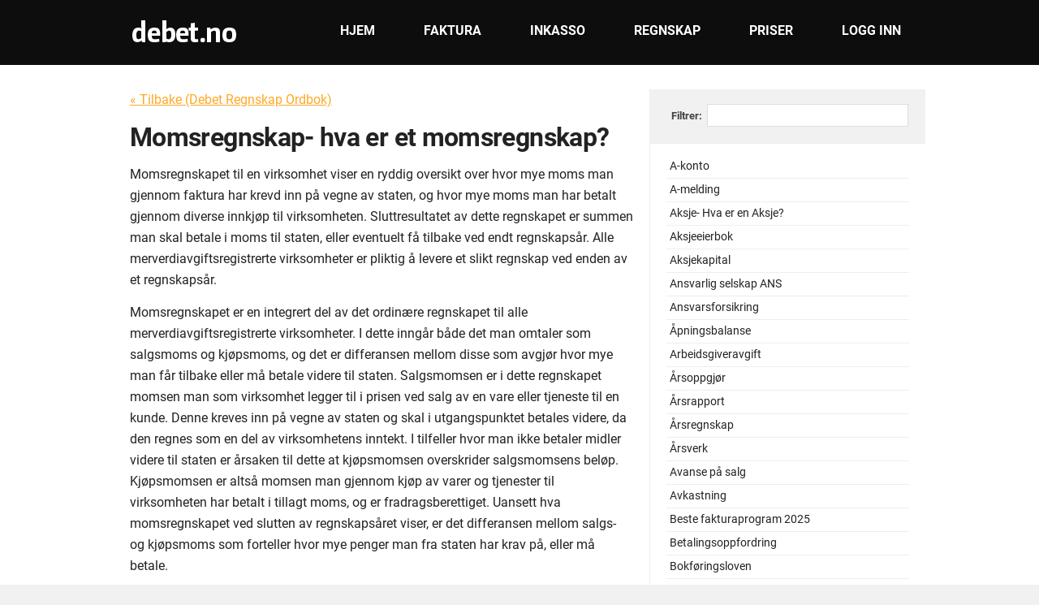

--- FILE ---
content_type: text/html; charset=UTF-8
request_url: https://www.debet.no/ordbok/momsregnskap
body_size: 7428
content:
<!DOCTYPE HTML>
<html lang="no">
    <head>
        <meta charset="UTF-8">
        
        <!--
        <script async src="https://www.googletagmanager.com/gtag/js?id=UA-11133765-4"></script>
        <script>
            window.dataLayer = window.dataLayer || [];
            function gtag(){dataLayer.push(arguments);}
            gtag('js', new Date());
            gtag('config', 'UA-11133765-4');
        </script>
        -->

        
        <title>Momsregnskap- hva er et momsregnskap? - Debet Regnskap Ordbok</title>
		<meta name="viewport" content="width=device-width, initial-scale=1">
        <meta name="description" content="Momsregnskapet til en virksomhet viser en ryddig oversikt over hvor mye moms man gjennom faktura har krevd inn på vegne av staten, og hvor mye moms man har betalt gjennom diverse innkjøp til virksomheten." />
        <meta name="google-site-verification" content="gtjqYYmbtOwXpLqdmg4HdSI5CcJZjw7MvQh512262Sw" />    
		<meta name="msvalidate.01" content="DCEF0130E03EEBB40E667D80C2AC3860" />
        <link rel="shortcut icon" href="https://www.debet.no/img/favicon/favicon.ico">
        <link rel="stylesheet" href="https://www.debet.no/css/style.min.css?v=3.6" type="text/css" media="all" />
        <link rel="stylesheet" href="https://www.debet.no/css/global.min.css?v=1.1" type="text/css" media="all" />
                
        <link rel="stylesheet" href="https://www.debet.no/css/custom/debet.no/clean.min.css?1768988951" type="text/css" media="all" />
        <!--<link rel="stylesheet" href="https://www.debet.no/app/css/boxy.min.css" type="text/css" />-->
        

        <script src="https://www.debet.no/app/javascripts/jquery-3.6.0.min.js" defer></script>	
        

        <!--<link rel="stylesheet" href="https://www.debet.no/app/css/smoothness/jquery-ui-1.8.5.custom.min.css" type="text/css" />-->
        <!--<script src="https://www.debet.no/app/javascripts/jquery_ui.js"></script>-->

                
        <script src="https://www.debet.no/app/javascripts/diverse_public.min.js?v=1" defer></script>
       
        
		<!--
		<script>(function(w,d,s,l,i){w[l]=w[l]||[];w[l].push({'gtm.start':
		new Date().getTime(),event:'gtm.js'});var f=d.getElementsByTagName(s)[0],
		j=d.createElement(s),dl=l!='dataLayer'?'&l='+l:'';j.async=true;j.src=
		'https://www.googletagmanager.com/gtm.js?id='+i+dl;f.parentNode.insertBefore(j,f);
		})(window,document,'script','dataLayer','GTM-5ZWF32');</script>
        -->

		
    </head>
    <body>
		<!--
		<noscript><iframe src="https://www.googletagmanager.com/ns.html?id=GTM-5ZWF32"
		height="0" width="0" style="display:none;visibility:hidden"></iframe></noscript>
        -->
			
        <header>
            <div id="TopWrapper">
                <div id="TopInnerWrapper">
                    <a href="/"><img src="https://www.debet.no/img/debet.no/debetlogo_plain.png" alt="" id="imgLogo" /></a>
                    <nav>
    <a href="/login"  >Logg inn</a>
    <a href="/priser" >Priser</a>
    <a href="/regnskap" >Regnskap</a>
    <a href="/inkasso" >Inkasso</a>
    <a href="/faktura" >Faktura</a>
    <a href="/" >Hjem</a>
</nav>                </div>
            </div>
                









        </header>
		
        <main id="ContentWrapper">
            <div id="Content">
                <article id="divArticleLeft"><p><a href="/ordbok">&laquo; Tilbake (Debet Regnskap Ordbok)</a></p><h1>Momsregnskap- hva er et momsregnskap?</h1>
<p>Momsregnskapet til en virksomhet viser en ryddig oversikt over hvor mye moms man gjennom faktura har krevd inn på vegne av staten, og hvor mye moms man har betalt
gjennom diverse innkjøp til virksomheten. Sluttresultatet av dette regnskapet
er summen man skal betale i moms til staten, eller eventuelt få tilbake ved
endt regnskapsår. Alle merverdiavgiftsregistrerte virksomheter er pliktig å
levere et slikt regnskap ved enden av et regnskapsår.</p>

<p>Momsregnskapet er en integrert del av det ordinære regnskapet til alle
merverdiavgiftsregistrerte virksomheter. I dette inngår både det man omtaler
som salgsmoms og kjøpsmoms, og det er differansen mellom disse som avgjør hvor
mye man får tilbake eller må betale videre til staten. Salgsmomsen er i dette
regnskapet momsen man som virksomhet legger til i prisen ved salg av en vare
eller tjeneste til en kunde. Denne kreves inn på vegne av staten og skal i
utgangspunktet betales videre, da den regnes som en del av virksomhetens
inntekt. I tilfeller hvor man ikke betaler midler videre til staten er årsaken
til dette at kjøpsmomsen overskrider salgsmomsens beløp. Kjøpsmomsen er altså
momsen man gjennom kjøp av varer og tjenester til virksomheten har betalt i
tillagt moms, og er fradragsberettiget. Uansett hva momsregnskapet ved slutten
av regnskapsåret viser, er det differansen mellom salgs- og kjøpsmoms som forteller
hvor mye penger man fra staten har krav på, eller må betale.</p>

<h3>Eksempel:</h3>
<p>Pedersen AS driver med produksjon og salg av puter med trykk. For å produsere disse
putene er det nødvendig med innkjøp av materialer og transporttjenester. Ved
slutten av året har virksomheten for dette betalt 200000 kr i moms. For
salg av ferdig produserte puter har Pedersen AS til sammen krevd inn
140000 kroner i moms. Differansen mellom disse to i momsregnskapet
tilsier at Pedersen har krav på tilbakebetaling av 60000 kr i moms fra
staten.</p><h2 style="border-top:1px solid #e5e5e5;margin-top:20px;padding:35px 0px 12px 0px;float:left;clear:both;width:100%;text-align:center">Velg produktet som passer deg best</h2>
<div class="phPlanWrapper phPlanWrapperArticle">

    <!-- FAKTURA GRATIS -->
    <div class="phPlan box-sizing planFree">
        <div class="phPlanHeader">
            <span class="phPlanHeaderName">Faktura Gratis</span>
            <span class="phPlanHeaderPrice">0,-</span>
            <span class="phPlanHeaderPriceExtras">pr. måned <span style="font-size:2em;position:absolute;top:-10px;color:#ccc">*</span></span>
        </div>
        <div class="phPlanDescription">
            <span class="phPlanDescriptionText">Kom raskt i gang med faktureringen i dag</span>
            <span class="planBtn box-sizing" onclick="CreateAccount('Invoice');">Opprett konto</span>
            <span class="plan-read-more"><a href="/priser">Les mer om Faktura Gratis</a></span>
        </div>
    </div>



    <!-- FAKTURA PLUSS -->
    <div class="phPlan box-sizing planPlus">
        <div class="phPlanHeader">
            <span class="phPlanHeaderName">Faktura Pluss</span>
            <span class="phPlanHeaderPrice">59,-</span>
            <span class="phPlanHeaderPriceExtras">pr. måned</span>
        </div>
        <div class="phPlanDescription">
            <span class="phPlanDescriptionText">For deg som ønsker<br />ekstra funksjonalitet</span>
            <span class="planBtn box-sizing" onclick="CreateAccount('FakturaPluss');">Kjøp</span>
            <span class="plan-read-more"><a href="/priser">Les mer om Faktura Pluss</a></span>
        </div>
    </div>



    <!-- DEBET INKASSO 
	<div class="phPlan box-sizing planInkasso">
		<div class="phPlanHeader">
			<span class="phPlanHeaderName">Egeninkasso</span>
			<span class="phPlanHeaderPrice">249,-</span>
			<span class="phPlanHeaderPriceExtras">pr. måned</span>
		</div>
		<div class="phPlanDescription">
			<span class="phPlanDescriptionText">Den beste løsningen for effektiv innkreving</span>
			<span class="planBtn box-sizing" onclick="CreateAccount('Egeninkasso');">Kjøp</span>
			<span><a href="/priser">Les mer om Egeninkasso</a></span>			
		</div>
	</div>
    -->

    <!-- DEBET REGNSKAP -->
    <div class="phPlan box-sizing planRegnskap">
        <div class="phPlanHeader">
            <span class="phPlanHeaderName">Regnskap</span>
            <span class="phPlanHeaderPrice">69,-</span>
            <span class="phPlanHeaderPriceExtras">pr. måned</span>
        </div>
        <div class="phPlanDescription">
            <span class="phPlanDescriptionText">Komplett regnskapssystem</span>
            <a class="planBtn box-sizing" href="/regnskap-kontakt">Prøv gratis!</a>
            <span class="plan-read-more"><a href="/regnskap">Les mer om Debet Regnskap </a></span>
        </div>
    </div>

</div></article><section id="divArticleRight"><div style="width:299px;background:#f1f1f1; padding:18px 20px 0px 20px;margin-left:-20px;float:left;clear:both;border-bottom:1px solid #eee;margin-bottom:20px;padding-bottom:10px;"><p style="width:44px;float:left;font-size:1.3em;color:#444;font-weight:bold;margin-top:6px;padding-left:6px;">Filtrer:</p><input type="text" class="prettyinput" id="searchList" style="width:236px;float:left;" /></div><ol id="olArticleList"><li><a href="/ordbok/a-konto-faktura">A-konto</a></li><li><a href="/ordbok/a-melding">A-melding</a></li><li><a href="/ordbok/hva-er-en-aksje">Aksje- Hva er en Aksje?</a></li><li><a href="/ordbok/aksjeeierbok">Aksjeeierbok</a></li><li><a href="/ordbok/aksjekapital">Aksjekapital</a></li><li><a href="/ordbok/ansvarlig-selskap-ans">Ansvarlig selskap ANS</a></li><li><a href="/ordbok/ansvarsforsikring">Ansvarsforsikring</a></li><li><a href="/ordbok/apningsbalanse">Åpningsbalanse</a></li><li><a href="/ordbok/arbeidsgiveravgift">Arbeidsgiveravgift</a></li><li><a href="/ordbok/arsoppgjor">Årsoppgjør</a></li><li><a href="/ordbok/arsrapport">Årsrapport</a></li><li><a href="/ordbok/arsregnskap">Årsregnskap</a></li><li><a href="/ordbok/arsverk">Årsverk</a></li><li><a href="/ordbok/avanse">Avanse på salg</a></li><li><a href="/ordbok/avkastning">Avkastning</a></li><li><a href="/ordbok/beste-fakturaprogram-2025">Beste fakturaprogram 2025</a></li><li><a href="/ordbok/betalingsoppfordring">Betalingsoppfordring</a></li><li><a href="/ordbok/bokforingsloven">Bokføringsloven</a></li><li><a href="/ordbok/bronnoysundregisteret">Brønnøysundregisteret</a></li><li><a href="/ordbok/debitor">Debitor – hva er debitor?</a></li><li><a href="/ordbok/driftsresultat">Driftsresultat</a></li><li><a href="/ordbok/driftsutgift">Driftsutgift</a></li><li><a href="/ordbok/egenkapital">Egenkapital – hva er egenkapital?</a></li><li><a href="/ordbok/enkeltpersonforetak">Enkeltpersonforetak</a></li><li><a href="/ordbok/faktoring">Faktoring – hva er faktoring?</a></li><li><a href="/ordbok/feriepenger">Feriepenger – hva er feriepenger?</a></li><li><a href="/ordbok/forretningsplan">Forretningsplan</a></li><li><a href="/ordbok/forskuddsbetaling">Forskuddsbetaling</a></li><li><a href="/ordbok/frikort">Frikort – hva er frikort?</a></li><li><a href="/ordbok/generalforsamling">Generalforsamling</a></li><li><a href="/ordbok/hovedbok">Hovedbok – hva er hovedbok?</a></li><li><a href="/ordbok/hva-betyr-brutto">Hva betyr brutto?</a></li><li><a href="/ordbok/bankavstemming">Hva er bankavstemming?</a></li><li><a href="/ordbok/bankinnskudd">Hva er bankinnskudd?</a></li><li><a href="/ordbok/bokforing">Hva er bokføring?</a></li><li><a href="/ordbok/bruttofortjeneste">Hva er bruttofortjeneste?</a></li><li><a href="/ordbok/bruttolonn">Hva er bruttolønn?</a></li><li><a href="/ordbok/dagsoppgjor">Hva er dagsoppgjør?</a></li><li><a href="/ordbok/dekningsbidrag">Hva er dekningsbidrag?</a></li><li><a href="/ordbok/driftskostnad">Hva er driftskostnad?</a></li><li><a href="/ordbok/utgift">Hva er en utgift?</a></li><li><a href="/ordbok/aksjeselskap">Hva er et aksjeselskap?</a></li><li><a href="/ordbok/budsjett">Hva er et budsjett?</a></li><li><a href="/ordbok/nuf">Hva er et NUF?</a></li><li><a href="/ordbok/mva">Hva er mva</a></li><li><a href="/ordbok/hva-er-revisjon">Hva er revisjon?</a></li><li><a href="/ordbok/hva-ma-en-faktura-inneholde">Hva må en faktura inneholde?</a></li><li><a href="/ordbok/inflasjon">Inflasjon</a></li><li><a href="/ordbok/inngaende-balanse">Inngående balanse – hva er inngående balanse?</a></li><li><a href="/ordbok/inngaende-faktura">Inngående faktura – hva er inngående faktura?</a></li><li><a href="/ordbok/inngaende-moms">Inngående moms – hva er inngående moms?</a></li><li><a href="/ordbok/kapital">Kapital – hva er kapital?</a></li><li><a href="/ordbok/kassakladd">Kassakladd – hva er en kassakladd?</a></li><li><a href="/ordbok/kassebeholdning">Kassebeholdning – hva er kassebeholdning?</a></li><li><a href="/ordbok/kassekreditt">Kassekreditt</a></li><li><a href="/ordbok/kasseoppgjor">Kasseoppgjør – hva er kasseoppgjør?</a></li><li><a href="/ordbok/hva-er-kidnummer">KID-nummer – hva er et KID-nummer?</a></li><li><a href="/ordbok/kjopsmoms">Kjøpsmoms – hva er kjøpsmoms?</a></li><li><a href="/ordbok/kommaseparert-fil">Kommaseparert fil</a></li><li><a href="/ordbok/konsern">Konsern – hva er et konsern?</a></li><li><a href="/ordbok/kontantbeholdning">Kontantbeholdning</a></li><li><a href="/ordbok/kontantfaktura-regnskap">Kontantfaktura - Hva er er kontantfaktura?</a></li><li><a href="/ordbok/kontantstrom">Kontantstrøm</a></li><li><a href="/ordbok/kontantstromanalyse">Kontantstrømanalyse</a></li><li><a href="/ordbok/kontantstromoppstilling">Kontantstrømoppstilling</a></li><li><a href="/ordbok/kontering">Kontering</a></li><li><a href="/ordbok/kontokort">Kontokort</a></li><li><a href="/ordbok/kontonummer">Kontonummer</a></li><li><a href="/ordbok/kontoplan">Kontoplan</a></li><li><a href="/ordbok/kostnad">Kostnad</a></li><li><a href="/ordbok/kostpris">Kostpris</a></li><li><a href="/ordbok/kredit">kredit</a></li><li><a href="/ordbok/kreditere">Kreditere</a></li><li><a href="/ordbok/kreditert-faktura">Kreditert faktura</a></li><li><a href="/ordbok/kreditnota">Kreditnota</a></li><li><a href="/ordbok/kreditor">Kreditor – hva er en kreditor?</a></li><li><a href="/ordbok/kunde">Kunde</a></li><li><a href="/ordbok/kundefordringer">Kundefordringer</a></li><li><a href="/ordbok/kundekartotek">Kundekartotek</a></li><li><a href="/ordbok/kundeliste">Kundeliste</a></li><li><a href="/ordbok/lagerstyring">Lagerstyring</a></li><li><a href="/ordbok/leverandor">Leverandør</a></li><li><a href="/ordbok/leverandorgjeld">Leverandørgjeld</a></li><li><a href="/ordbok/leverandorkartotek">Leverandørkartotek</a></li><li><a href="/ordbok/leverandorkreditt">Leverandørkreditt</a></li><li><a href="/ordbok/leverandorliste">Leverandørliste</a></li><li><a href="/ordbok/likvide-midler">Likvide midler</a></li><li><a href="/ordbok/likviditet">Likviditet</a></li><li><a href="/ordbok/likviditetsbudsjett">Likviditetsbudsjett</a></li><li><a href="/ordbok/lonn">Lønn</a></li><li><a href="/ordbok/matching-prinsippet">Matching-prinsippet</a></li><li><a href="/ordbok/merverdiavgiftsregisteret">Merverdiavgiftsregisteret</a></li><li><a href="/ordbok/moms">Moms – hva er moms?</a></li><li><a href="/ordbok/momsoppgjor">Momsoppgjør</a></li><li><a href="/ordbok/momsregnskap">Momsregnskap</a></li><li><a href="/ordbok/morarente">Morarente</a></li><li><a href="/ordbok/morselskap">Morselskap</a></li><li><a href="/ordbok/mva-oppgave">Mva-oppgave</a></li><li><a href="/ordbok/mva-oppgjor">Mva-oppgjør</a></li><li><a href="/ordbok/mva-registrering">Mva-registrering</a></li><li><a href="/ordbok/mva-regnskap">Mva-regnskap</a></li><li><a href="/ordbok/mva-termin">Mva-termin</a></li><li><a href="/ordbok/namsmannen">Namsmannen</a></li><li><a href="/ordbok/naeringsoppgave">Næringsoppgave</a></li><li><a href="/ordbok/norsk-standard">Norsk standard</a></li><li><a href="/ordbok/noteopplysninger">Noteopplysninger</a></li><li><a href="/ordbok/nokkeltall">Nøkkeltall</a></li><li><a href="/ordbok/nullpunktsomsetning">Nullpunktsomsetning</a></li><li><a href="/ordbok/obligasjon">Obligasjon</a></li><li><a href="/ordbok/omdomme">Omdømme</a></li><li><a href="/ordbok/omlopsmidler">Omløpsmidler</a></li><li><a href="/ordbok/omsetning">Omsetning</a></li><li><a href="/ordbok/omsetningsoppgave">Omsetningsoppgave</a></li><li><a href="/ordbok/omtvistet-krav">Omtvistet krav</a></li><li><a href="/ordbok/one-stop-moms">One Stop Moms</a></li><li><a href="/ordbok/opptjeningsprinsippet">Opptjeningsprinsippet</a></li><li><a href="/ordbok/hva-er-en-ordre">Ordre – hva er en ordre?</a></li><li><a href="/ordbok/organisasjonsform">Organisasjonsform</a></li><li><a href="/ordbok/organisasjonsnummer">Organisasjonsnummer</a></li><li><a href="/ordbok/outsourcing">Outsourcing</a></li><li><a href="/ordbok/hva-er-overskudd">Overskudd – hva er overskudd?</a></li><li><a href="/ordbok/okonomisystemer">Økonomisystemer</a></li><li><a href="/ordbok/hva-er-en-pakkseddel">Pakkseddel</a></li><li><a href="/ordbok/hva-er-passiva">Passiva – hva er passiva?</a></li><li><a href="/ordbok/hva-er-periodisering">Periodisere – hva er periodisering?</a></li><li><a href="/ordbok/personalkostnader">Personalkostnad – hva er personalkostnader?</a></li><li><a href="/ordbok/hva-er-postering">Postering – hva er postering?</a></li><li><a href="/ordbok/priselastisitet">Priselastisitet – hva er priselastisitet?</a></li><li><a href="/ordbok/hva-er-profitt">Profitt – hva er profitt?</a></li><li><a href="/ordbok/proformafaktura">Proformafaktura – hva er en proformafaktura?</a></li><li><a href="/ordbok/hva-er-prosjektstyring">Prosjektstyring – hva er prosjektstyring?</a></li><li><a href="/ordbok/hva-er-provisjon">Provisjon – hva er provisjon?</a></li><li><a href="/ordbok/hva-er-en-purring">Purring – hva er en purring?</a></li><li><a href="/ordbok/rabalanse">Råbalanse</a></li><li><a href="/ordbok/realkapital">Realkapital – hva er realkapital?</a></li><li><a href="/ordbok/registrert-revisor">Registrert revisor</a></li><li><a href="/ordbok/hva-er-en-regning">Regning – hva er en regning?</a></li><li><a href="/ordbok/hva-er-regnskap">Regnskap – hva er regnskap?</a></li><li><a href="/ordbok/regnskapsar">Regnskapsår – hva er et regnskapsår?</a></li><li><a href="/ordbok/hva-er-et-regnskapsbyra">Regnskapsbyrå – hva er et regnskapsbyrå?</a></li><li><a href="/ordbok/regnskapskontroll">Regnskapskontroll – hva er regnskapskontroll?</a></li><li><a href="/ordbok/regnskapsloven">Regnskapsloven – hva er regnskapsloven?</a></li><li><a href="/ordbok/regnskapsprinsipper">Regnskapsprinsipper – hva er regnskapsprinsipper?</a></li><li><a href="/ordbok/reiseutgifter">Reiseutgifter – hva er reiseutgifter?</a></li><li><a href="/ordbok/remittering">Remittering – hva er remittering?</a></li><li><a href="/ordbok/rente">Rente – hva er rente?</a></li><li><a href="/ordbok/reskontro">Reskontro – hva er reskontro?</a></li><li><a href="/ordbok/reskontroavstemming">Reskontroavstemming</a></li><li><a href="/ordbok/restskatt">Restskatt - Hva er restskatt?</a></li><li><a href="/ordbok/resultatregnskap">Resultatregnskap</a></li><li><a href="/ordbok/revisjon">Revisjon - Hva er revisjon?</a></li><li><a href="/ordbok/revisjonsplikt">Revisjonsplikt</a></li><li><a href="/ordbok/saf-t">SAF-T – hva er SAF-T?</a></li><li><a href="/ordbok/saldobalanse">Saldobalanse - Hva er saldobalanse?</a></li><li><a href="/ordbok/saldobalansen">Saldobalansen</a></li><li><a href="/ordbok/salgsdokument">Salgsdokument - Hva er et salgsdokument?</a></li><li><a href="/ordbok/salgsmoms">Salgsmoms</a></li><li><a href="/ordbok/sammenstillingsprinsippet">Sammenstillingsprinsippet</a></li><li><a href="/ordbok/selskapsform">Selskapsform</a></li><li><a href="/ordbok/selvangivelse">Selvangivelse</a></li><li><a href="/ordbok/skatt">Skatt – hva er skatt?</a></li><li><a href="/ordbok/skattemelding">Skattemelding</a></li><li><a href="/ordbok/skatteoppgjor">Skatteoppgjør</a></li><li><a href="/ordbok/skrapverdi">Skrapverdi</a></li><li><a href="/ordbok/soliditet">Soliditet – hva er soliditet?</a></li><li><a href="/ordbok/standardregnskap">Standardregnskap – hva er et standardregnskap?</a></li><li><a href="/ordbok/statsautorisert-revisor">Statsautorisert revisor</a></li><li><a href="/ordbok/stiftelse">Stiftelse – hva er en stiftelse?</a></li><li><a href="/ordbok/strekkode">Strekkode – hva er en strekkode?</a></li><li><a href="/ordbok/styre">Styre – hva er et styre?</a></li><li><a href="/ordbok/swift-kode">SWIFT-kode</a></li><li><a href="/ordbok/tap-pa-faktura">Tap på faktura</a></li><li><a href="/ordbok/tap-pa-fordring">Tap på fordring</a></li><li><a href="/ordbok/termin">Termin – hva er en termin?</a></li><li><a href="/ordbok/tilbakeforing">Tilbakeføring – hva er tilbakeføring?</a></li><li><a href="/ordbok/tilbud">Tilbud – hva er et tilbud?</a></li><li><a href="/ordbok/transaksjon">Transaksjon – hva er en transaksjon?</a></li><li><a href="/ordbok/transaksjonsprinsippet">Transaksjonsprinsippet</a></li><li><a href="/ordbok/tvangstrekk-i-lonn">Tvangstrekk i lønn</a></li><li><a href="/ordbok/utgaende-balanse">Utgående balanse</a></li><li><a href="/ordbok/utgaende-moms">Utgående moms</a></li><li><a href="/ordbok/utgifter">Utgifter – hva er en utgift?</a></li><li><a href="/ordbok/utgiftsgodtgjorelse">Utgiftsgodtgjørelse</a></li><li><a href="/ordbok/utlignet-skatt">Utlignet skatt</a></li><li><a href="/ordbok/utrangeringsverdi">Utrangeringsverdi</a></li><li><a href="/ordbok/utsatt-skatt">Utsatt skatt</a></li><li><a href="/ordbok/varsel-om-utleggsforretning">Varsel om utleggsforretning</a></li><li><a href="/ordbok/selskapsformer-i-norge">Velge selskapsform</a></li><li><a href="/ordbok/webinar">Webinar – hva er et webinar?</a></li></ol></section>

<script>

window.addEventListener('DOMContentLoaded', function(e) {

    var input = $("#input-search-articles");
    var category = $(input).attr("data-category");
    var articles = $("#ul-articles-list > li"); 

    $(input).focus();

    // Key up
    $(input).keyup(function(e) {
        FilterItemsByInput(e, this, articles)
    });

    // Function to filter list by input
    function FilterItemsByInput(e, input, items) {

        var value = $(input).val().toLowerCase();
        var code = (window.event) ? e.which : e.keyCode;

        if (code == 27) {
			value = "";
			$(input).val("");
		}
 
		if (value != "") {
			$(items).each(function() {
				if ($(this).text().toLowerCase().search(value) > -1) {
					$(this).show();
				}
				else {
					$(this).hide();
				}
			});
		} else {
			$(articles).show();
        } 
        
        sessionStorage.setItem("debet-article-search" + category, value);        

    }

    // On page load
    if (sessionStorage.getItem("debet-article-search" + category)) {
        $(input).val(sessionStorage.getItem("debet-article-search" + category)).trigger("keyup");
    }    
 
});
</script>

 
 		    
            </div>            
        </main>
		
        <footer>
            <div id="BottomInnerWrapper">
                <!-- START OF SMALL WRAPPERS -->
                <div class="Small" id="Small1">
                    <p class="SmallHeader">HJELP OG VEILEDNING</p>
                    <ol>
                        <li><a href="/ehf">EHF-faktura</a></li><li><a href="/hjelp/glemt-passord">Glemt passord</a></li><li><a href="/hjelp/opprett-faktura">Opprett faktura</a></li><li><a href="/hjelp/opprett-inkassosak">Opprett inkassosak</a></li><li><a href="/legge-til-kunder">Opprette kunder</a></li><li><a href="/hjelp/palogging">Pålogging</a></li><li><a href="/hjelp/saksbehandlere">Saksbehandlere</a></li><li><a href="/hjelp/sekundaere-firmaer">Sekundære firmaer</a></li>  
                    </ol>
				 		
                    <p><a href="/hjelp" class="fancybuttonWhiteSmall transition" style="margin:6px 0px 0px -1px">Vis mer</a></p>
                </div>
                <div class="Small" id="Small2">
                    <p class="SmallHeader">OFTE STILTE SPØRSMÅL</p>
                    <ol>
                        <li><a href="/hva_er_egeninkasso">Hva er egeninkasso?</a></li><li><a href="/hvordan-ser-fakturaene-ut">Hvordan ser fakturaene ut?</a></li><li><a href="/faq/inkassoselskaper-tvangsinndrive-penger">Kan inkassoselskaper tvangsinndrive penger?</a></li><li><a href="/kid-nummer">KID-nummer på fakturaene</a></li>  
                    </ol>
				 
                    <p><a href="/faq" class="fancybuttonWhiteSmall transition" style="margin:6px 0px 0px -1px">Vis mer</a></p>
                </div>
                <div class="Small" id="Small3">
                    <p class="SmallHeader">SISTE NYHETER</p>
                    <ol>
                        <li><a href="/artikkel/hele-norges-fakturaprogram">Debet Faktura – hele Norges fakturaprogram</a></li><li><a href="/inkassobyra">Inkassobyrå</a></li>  
                     </ol>   
                    <p><a href="/artikkel" class="fancybuttonWhiteSmall transition" style="margin:6px 0px 0px -1px">Vis mer</a></p>

                
                </div>
                <div class="Small" id="Small4">
                    <p class="SmallHeader">TJENESTER &amp; INFORMASJON</p>
                    <ol>
                        
                            <li><a href="/done-ai">Done.ai</a></li>
                            <li><a href="/frisikt">Frisikt</a></li>
                            <li><a href="/kontoplan">Kontoplan</a></li>
                        
                        <li><a href="/ordbok">Ordbok</a></li>
                        <li><a href="/masseutsendelse">Masseutsendelse</a></li>
                        <li><a href="/kontakt">Kontakt oss</a></li>
                        <li><a href="/avtalevilkar">Avtalevilkår</a></li>
                    </ol>        
                </div>  
                <!-- END OF SMALL WRAPPERS -->              
            </div>
            <div id="GrayAreaWrapper">
                <div id="GrayAreaInnerWrapper">
                    <div style="float:right;margin-top:14px;">
                        <a href="http://www.facebook.com/pages/Debetno-Debet-AS/214303575288976" title="Facebook" rel="external"><img src="https://www.debet.no/img/icon_facebook.png" width="32" height="32" alt="Finn oss på Facebook" /></a>
                        <!--<a href="https://twitter.com/egeninkasso" title="Twitter" rel="external"><img src="https://www.debet.no/img/icon_twitter.png" alt="Følg oss på Twitter" /></a>            -->
                      <!--  <a href="https://www.google.no/maps/preview#!q=Sagveien+23C%2C+Oslo&amp;data=!1m4!1m3!1d2324!2d10.7561088!3d59.9317533!2m1!1e3!4m15!2m14!1m13!1s0x46416e6c5b4ab23f%3A0xd9a0ece4968ab850!3m8!1m3!1d1456!2d10.756259!3d59.930979!3m2!1i1680!2i893!4f35!4m2!3d59.9317533!4d10.7561088&amp;fid=7" title="Google Maps" rel="external"><img src="https://www.debet.no/img/icon_kart.png" alt="Finn oss på kartet" /></a>-->
                        <a href="https://www.debet.no/kontakt" title="Kontaktskjema"><img src="https://www.debet.no/img/icon_email.png" width="32" height="32" alt="Send oss en e-post" /></a>            
                    </div>
                    <span class="GrayHeader" style="width:113px">Kontakt oss via</span>
                </div>
            </div>   
        
            <div id="CopyrightOuterWrapper">
                <div id="CopyrightWrapper">
                    <div style="width:290px;float:left;">
                        <p class="CopyrightHeader">DEBET AS</p>
                        <p>Telefon 90 50 10 80</p>
                        <p>Øvre Langgate 57, 3110 Tønsberg</p>
                        <p>Org. nr 988 987 344 MVA</p>
                    </div>
                    <div style="width:290px;float:left;">
                        <p class="CopyrightHeader">VÅRE ÅPNINGSTIDER</p>
                        <p>Mandag - fredag: 08.00-16.00</p>
                        <p>Lørdag - søndag: Stengt</p>                                
                    </div>
                    <div style="width:380px;float:left;">
                        <p>Alt innhold er beskyttet av loven om opphavsrett &copy;2026</p>
                        <p>Utviklet av <a href="http://www.godtlikt.no">Godt Likt Media AS</a></p>
                    </div>            
                </div>
            </div>
        </footer>
		
    </body>
</html>

--- FILE ---
content_type: text/css
request_url: https://www.debet.no/css/style.min.css?v=3.6
body_size: 6482
content:
 @charset "utf-8";html,body,div,span,applet,object,iframe,h1,h2,h3,h4,h5,h6,p,blockquote,pre,a,abbr,acronym,address,big,cite,code,del,dfn,em,font,img,ins,kbd,q,s,samp,small,strike,strong,sub,sup,tt,var,dl,dt,dd,ol,ul,li,fieldset,form,label,legend,table,caption,tbody,tfoot,thead,tr,th,td{margin:0;padding:0;border:0;outline:0;font-weight:inherit;font-style:inherit;font-size:100%;font-family:inherit;vertical-align:baseline}:focus{outline:0}body{line-height:1;color:black;background:white}ol,ul{list-style:none}table{border-collapse:separate;border-spacing:0}caption,th,td{text-align:left;font-weight:normal}blockquote:before,blockquote:after,q:before,q:after{content:""}blockquote,q{quotes:"" ""}@font-face{font-family:'Roboto';font-style:italic;font-weight:400;font-display:swap;src:url(/css/fonts/roboto/KFOkCnqEu92Fr1Mu51xFIzIFKw.woff2) format('woff2');unicode-range:U+0460-052F,U+1C80-1C88,U+20B4,U+2DE0-2DFF,U+A640-A69F,U+FE2E-FE2F}@font-face{font-family:'Roboto';font-style:italic;font-weight:400;font-display:swap;src:url(/css/fonts/roboto/KFOkCnqEu92Fr1Mu51xMIzIFKw.woff2) format('woff2');unicode-range:U+0400-045F,U+0490-0491,U+04B0-04B1,U+2116}@font-face{font-family:'Roboto';font-style:italic;font-weight:400;font-display:swap;src:url(/css/fonts/roboto/KFOkCnqEu92Fr1Mu51xEIzIFKw.woff2) format('woff2');unicode-range:U+1F00-1FFF}@font-face{font-family:'Roboto';font-style:italic;font-weight:400;font-display:swap;src:url(/css/fonts/roboto/KFOkCnqEu92Fr1Mu51xLIzIFKw.woff2) format('woff2');unicode-range:U+0370-03FF}@font-face{font-family:'Roboto';font-style:italic;font-weight:400;font-display:swap;src:url(/css/fonts/roboto/KFOkCnqEu92Fr1Mu51xHIzIFKw.woff2) format('woff2');unicode-range:U+0102-0103,U+0110-0111,U+0128-0129,U+0168-0169,U+01A0-01A1,U+01AF-01B0,U+1EA0-1EF9,U+20AB}@font-face{font-family:'Roboto';font-style:italic;font-weight:400;font-display:swap;src:url(/css/fonts/roboto/KFOkCnqEu92Fr1Mu51xGIzIFKw.woff2) format('woff2');unicode-range:U+0100-024F,U+0259,U+1E00-1EFF,U+2020,U+20A0-20AB,U+20AD-20CF,U+2113,U+2C60-2C7F,U+A720-A7FF}@font-face{font-family:'Roboto';font-style:italic;font-weight:400;font-display:swap;src:url(/css/fonts/roboto/KFOkCnqEu92Fr1Mu51xIIzI.woff2) format('woff2');unicode-range:U+0000-00FF,U+0131,U+0152-0153,U+02BB-02BC,U+02C6,U+02DA,U+02DC,U+2000-206F,U+2074,U+20AC,U+2122,U+2191,U+2193,U+2212,U+2215,U+FEFF,U+FFFD}@font-face{font-family:'Roboto';font-style:normal;font-weight:400;font-display:swap;src:url(/css/fonts/roboto/KFOmCnqEu92Fr1Mu72xKOzY.woff2) format('woff2');unicode-range:U+0460-052F,U+1C80-1C88,U+20B4,U+2DE0-2DFF,U+A640-A69F,U+FE2E-FE2F}@font-face{font-family:'Roboto';font-style:normal;font-weight:400;font-display:swap;src:url(/css/fonts/roboto/KFOmCnqEu92Fr1Mu5mxKOzY.woff2) format('woff2');unicode-range:U+0400-045F,U+0490-0491,U+04B0-04B1,U+2116}@font-face{font-family:'Roboto';font-style:normal;font-weight:400;font-display:swap;src:url(/css/fonts/roboto/KFOmCnqEu92Fr1Mu7mxKOzY.woff2) format('woff2');unicode-range:U+1F00-1FFF}@font-face{font-family:'Roboto';font-style:normal;font-weight:400;font-display:swap;src:url(/css/fonts/roboto/KFOmCnqEu92Fr1Mu4WxKOzY.woff2) format('woff2');unicode-range:U+0370-03FF}@font-face{font-family:'Roboto';font-style:normal;font-weight:400;font-display:swap;src:url(/css/fonts/roboto/KFOmCnqEu92Fr1Mu7WxKOzY.woff2) format('woff2');unicode-range:U+0102-0103,U+0110-0111,U+0128-0129,U+0168-0169,U+01A0-01A1,U+01AF-01B0,U+1EA0-1EF9,U+20AB}@font-face{font-family:'Roboto';font-style:normal;font-weight:400;font-display:swap;src:url(/css/fonts/roboto/KFOmCnqEu92Fr1Mu7GxKOzY.woff2) format('woff2');unicode-range:U+0100-024F,U+0259,U+1E00-1EFF,U+2020,U+20A0-20AB,U+20AD-20CF,U+2113,U+2C60-2C7F,U+A720-A7FF}@font-face{font-family:'Roboto';font-style:normal;font-weight:400;font-display:swap;src:url(/css/fonts/roboto/KFOmCnqEu92Fr1Mu4mxK.woff2) format('woff2');unicode-range:U+0000-00FF,U+0131,U+0152-0153,U+02BB-02BC,U+02C6,U+02DA,U+02DC,U+2000-206F,U+2074,U+20AC,U+2122,U+2191,U+2193,U+2212,U+2215,U+FEFF,U+FFFD}@font-face{font-family:'Roboto';font-style:normal;font-weight:700;font-display:swap;src:url(/css/fonts/roboto/KFOlCnqEu92Fr1MmWUlfCRc4EsA.woff2) format('woff2');unicode-range:U+0460-052F,U+1C80-1C88,U+20B4,U+2DE0-2DFF,U+A640-A69F,U+FE2E-FE2F}@font-face{font-family:'Roboto';font-style:normal;font-weight:700;font-display:swap;src:url(/css/fonts/roboto/KFOlCnqEu92Fr1MmWUlfABc4EsA.woff2) format('woff2');unicode-range:U+0400-045F,U+0490-0491,U+04B0-04B1,U+2116}@font-face{font-family:'Roboto';font-style:normal;font-weight:700;font-display:swap;src:url(/css/fonts/roboto/KFOlCnqEu92Fr1MmWUlfCBc4EsA.woff2) format('woff2');unicode-range:U+1F00-1FFF}@font-face{font-family:'Roboto';font-style:normal;font-weight:700;font-display:swap;src:url(/css/fonts/roboto/KFOlCnqEu92Fr1MmWUlfBxc4EsA.woff2) format('woff2');unicode-range:U+0370-03FF}@font-face{font-family:'Roboto';font-style:normal;font-weight:700;font-display:swap;src:url(/css/fonts/roboto/KFOlCnqEu92Fr1MmWUlfCxc4EsA.woff2) format('woff2');unicode-range:U+0102-0103,U+0110-0111,U+0128-0129,U+0168-0169,U+01A0-01A1,U+01AF-01B0,U+1EA0-1EF9,U+20AB}@font-face{font-family:'Roboto';font-style:normal;font-weight:700;font-display:swap;src:url(/css/fonts/roboto/KFOlCnqEu92Fr1MmWUlfChc4EsA.woff2) format('woff2');unicode-range:U+0100-024F,U+0259,U+1E00-1EFF,U+2020,U+20A0-20AB,U+20AD-20CF,U+2113,U+2C60-2C7F,U+A720-A7FF}@font-face{font-family:'Roboto';font-style:normal;font-weight:700;font-display:swap;src:url(/css/fonts/roboto/KFOlCnqEu92Fr1MmWUlfBBc4.woff2) format('woff2');unicode-range:U+0000-00FF,U+0131,U+0152-0153,U+02BB-02BC,U+02C6,U+02DA,U+02DC,U+2000-206F,U+2074,U+20AC,U+2122,U+2191,U+2193,U+2212,U+2215,U+FEFF,U+FFFD}body{font-family:"Roboto","Lucida Grande","Lucida Sans Unicode","Trebuchet MS",Helvetica,Arial!important;font-size:62.5%;height:100%;background:#f1f1f1}header{float:left;height:500px;width:100%}#TopWrapper{height:80px;width:100%;float:left;clear:both;background:url(../img/4x4_black_90.png)}#TopInnerWrapper{width:960px;margin:0 auto}#TopInnerWrapper #imgLogo{width:133px;height:40px;margin-top:18px;float:left}.CommercialWrapper{width:960px;height:320px;margin:0 auto;margin-top:140px}.CommercialSmall{box-shadow:0 10px 20px -10px rgba(0,0,0,.5)!important;border-radius:0!important;background:url(../img/4x4_black_90.png);width:280px;height:270px;margin-top:-10px;float:left;padding:30px 50px;-webkit-border-radius:2px;-moz-border-radius:2px;border-radius:2px}.CommercialLarge{width:800px;float:left;margin-left:80px}.CommercialSmall h1{font-size:4em;color:#fff;letter-spacing:-.02em;line-height:1.15em;font-weight:normal;margin-bottom:10px}.CommercialSmall h2{font-size:4em;color:#fff;letter-spacing:-.02em;line-height:1.15em;font-weight:normal;margin-bottom:10px}.CommercialSmall p{font-size:2.1em;color:#fff;line-height:1.5em}.CommercialLarge h1{font-size:7em;color:#fff;letter-spacing:-.02em;line-height:1.0;font-weight:bold;margin-bottom:15px}.CommercialLarge h2{font-size:3em;color:#fff;letter-spacing:-.02em;line-height:1.3em;font-weight:normal;margin-bottom:15px}.CommercialLarge .icon-tick{height:1em;position:relative;top:4px;margin-right:.4em}#Content .header-quote{text-align:center;margin:10px 0 60px 0;font-size:2.4em;border-bottom:1px solid #ddd;padding-bottom:50px;font-style:italic;cursor:default;line-height:1.3em}.header-quote a{cursor:pointer;text-decoration:underline}.header-quote a:hover{text-decoration:none}#commercialEnkeltsak{position:absolute;padding:20px;width:180px;left:800px;background:#00b086}#commercialEnkeltsak h2,#commercialEnkeltsak p{color:#fff!important}#btnOrange{width:227px;height:49px;display:block;float:left}#btnOrange:hover{background-position:0px -49px!important}#btnOrange:active{position:relative;top:1px}nav{width:760px;text-align:right;margin-top:10px;float:right;margin-right:-20px}nav a{float:right;padding:20px 10px 10px 10px;margin:0 20px;color:#fff;font-size:1.6em;text-transform:uppercase;text-decoration:none;font-weight:bold;text-shadow:1px 1px 0 rgba(0,0,0,.41)}nav a:hover{border-bottom:4px solid #fff}nav a.active{border-bottom:4px solid #fff}#ContentWrapper{width:100%;float:left;clear:both;padding:30px 0;background:#fff;display:block}#Content{width:960px;margin:0 auto}#Content h1{color:#222;font-size:3.2em;font-weight:bold;letter-spacing:-.02em;line-height:1.2em;margin-bottom:14px}.simulate-h1{color:#222!important;font-size:3.2em!important;font-weight:bold!important;letter-spacing:-.02em!important;line-height:1.2em!important;margin-bottom:14px!important}#Content h2{color:#222;font-size:2.2em;font-weight:bold;line-height:1.2em;margin-bottom:.2em;margin-top:1em;letter-spacing:-.02em}#Content h3{color:#222;font-size:16px;line-height:1.45em;margin-bottom:14px}#Content h4{color:#222;font-size:1.6em;font-weight:bold;line-height:1.2em;margin-bottom:.1em;margin-top:.8em}#Content p,#Content span,#Content p span{color:#222;font-size:16px;line-height:1.45em;margin-bottom:14px}#Content h1 + ul,#Content h2 + ul,#Content h3 + ul,#Content h4 + ul,#Content h1 + ol,#Content h2 + ol,#Content h3 + ol,#Content h4 + ol{margin-top:1em}#Content #FrontPageSmallCommercialWrapper{float:left;margin:10px 0 40px 0;cursor:pointer}#Content .FrontPageCommercial{width:300px;margin:15px 30px 15px 0;float:left;height:220px;position:relative}#Content .FrontPageCommercial h2 a{text-align:center;color:#222;text-decoration:none;letter-spacing:-.025em;margin:0 0 10px 0;padding-bottom:0;float:left;clear:both;width:300px}#Content .FrontPageCommercial p{text-align:center;color:#222;float:left;clear:both;width:300px}#Content .FrontPageCommercial img{margin-left:89px;float:left;clear:both;margin-bottom:20px;border:0}#Content .FrontPageCommercial:hover h2 a{color:#ffaf21}#Content ol,#Content ul{margin-bottom:14px;list-style:outside square;margin-left:30px;margin-top:-6px}#Content ol{list-style:outside decimal}#Content ol li,#Content ul li{font-size:1.6em!important;color:#222;line-height:1.4em}#Content ol li a,#Content ul li a{color:#ffa825;text-decoration:none}#Content ol li a:hover,#Content ul li a:hover{text-decoration:underline;color:#ffa825}#Content #olArticleList{list-style:none;margin-left:0;font-size:.9em;float:left;width:299px}#Content #olArticleList li{border-bottom:1px solid #eee;padding:4px}#Content #olArticleList li a{color:#222;display:block}#Content #olArticleList li a:hover{color:#ffa825}#Content #olArticleList li a.active{color:#ffa825;font-weight:bold}#divArticleLeft ol li,#divArticleLeft ul li,#divArticleLeft ol li a,#divArticleLeft ul li a{}#divArticleLeft{width:620px;float:left;padding-right:20px;border-right:1px solid #eee;position:relative}#divArticleRight{width:299px;padding-left:20px;float:right}#divArticleLeft .caption{font-size:15px;padding:10px 10px;border-bottom:1px solid #eee}#divArticleLeft .caption.center{text-align:center}#divArticleLeft .caption.right{text-align:right}#divArticleLeft span,#divArticleLeft p,#divArticleLeft a,#divArticleLeft h3{font-size:16px!important;line-height:1.65em!important}#divArticleLeft h3{font-weight:bold}div.youtube-video-container{position:relative;width:100%;height:0;padding-bottom:56.25%}div.youtube-video-container iframe{position:absolute;top:0;left:0;width:100%;height:100%}#Content a{color:#ffa825}#Content a:hover{color:#ffa825;text-decoration:none}#Content .Feature{width:280px;float:left;margin:30px}#Content .FeatureHeader{color:#222;font-size:2.2em;letter-spacing:-.02em;background:url(../img/orangetick.png) no-repeat 0 0;padding-left:40px;height:32px;line-height:1.5em;margin-bottom:20px}#Content .FeatureDescription{color:#222;font-size:1.6em;line-height:1.5em;margin-bottom:14px}#Content .Function{float:left;width:960px;clear:both}#Content .FunctionHeader{color:#222;font-size:3.2em;font-weight:bold;letter-spacing:-.02em;line-height:1.2em;margin-bottom:14px}#Content .CenterH2{border-bottom:1px solid #eee;margin:20px 0;padding-bottom:30px;float:left;clear:both;width:100%;text-align:center}#Content .FunctionHeaderSmall{color:#222;font-size:2.8em;font-weight:bold;line-height:1.2em;margin-bottom:14px}#Content .FunctionDescriptison{color:#222;font-size:1.7em;line-height:1.5em;margin-bottom:1em}#Content .fancybutton,.fancybutton{padding:14px 20px 12px 20px;border:none;background:#ffaf21;text-decoration:none;font-size:1.6em;font-weight:bold;color:#222;border-bottom:3px solid #e19000;float:left;border-radius:2px;-moz-border-radius:2px;-webkit-border-radius:2px}#Content .fancybutton:hover,.fancybutton:hover{cursor:pointer;border:none;background:#0099ff;text-decoration:none;color:#fff;border-bottom:3px solid #0378c7;-webkit-transition:all .12s linear;-moz-transition:all .12s linear;-o-transition:all .12s linear;transition:all .12s linear;box-shadow:0 0 10px -2px rgba(0,0,0,.2)}#Content .fancybuttonBlue{position:relative;bottom:-50px;padding:14px 20px;width:196px!important;border:none;text-align:center;background:#0099ff;border:1px solid transparent;text-decoration:none;font-size:1.7em;color:#fff;border-bottom:3px solid #0378c7;float:left;border-radius:2px;-moz-border-radius:2px;-webkit-border-radius:2px}#Content .fancybuttonBlue:hover{cursor:pointer;border:none;background:#3eb1fe;text-decoration:none;color:#fff;border:1px solid transparent;border-bottom:3px solid #0191f3;-webkit-transition:all .12s linear;-moz-transition:all .12s linear;-o-transition:all .12s linear;transition:all .12s linear;box-shadow:0 0 10px -2px rgba(0,0,0,.2)}#Content .fancybuttonWhite,.fancybuttonWhite{position:relative;padding:14px 20px;width:196px!important;border:none;text-align:center;background:#fff;border:1px solid #eee;text-decoration:none;font-size:1.7em;color:#222;border-bottom:3px solid #ececec;float:left;border-radius:2px;-moz-border-radius:2px;-webkit-border-radius:2px}#Content .fancybuttonWhite:hover{cursor:pointer;border:none;background:#0099ff;text-decoration:none;color:#fff;border:1px solid transparent;border-bottom:3px solid #0378c7;-webkit-transition:all .12s linear;-moz-transition:all .12s linear;-o-transition:all .12s linear;transition:all .12s linear;box-shadow:0 0 10px -2px rgba(0,0,0,.2)}#Content .tableprettyform img{margin-top:6px!important}#Content .tableprettyform td{padding:4px 0;border-bottom:1px solid #eee;vertical-align:middle}#Content .tableprettyform p{font-family:"Roboto","Lucida Grande","Lucida Sans Unicode","Trebuchet MS",Helvetica,Arial;font-size:1.2em!important;color:#222;font-weight:700;margin-bottom:0}#Content .liste{width:100%;border-collapse:collapse;margin-top:20px;border-top:1px solid #e6e6e6;font-size:90%}#Content .liste tr,#Content .liste th{border:1px solid #e6e6e6}#Content .liste tr td,#Content .liste tr th{border-bottom:1px solid #e6e6e6}#Content .liste tr td,#Content .liste tr th{border-left:1px solid #e6e6e6;border-right:1px solid #e6e6e6}#Content .liste td p,#Content .liste th p{padding:6px 10px 6px 10px;margin-bottom:0}#Content .liste td p a,#Content .liste th p a{color:#07abac;text-decoration:none}#Content .liste td p a:hover,#Content .liste th p a:hover{color:#005455;text-decoration:underline}#Content .liste_header{background:#f7f7f7;white-space:nowrap;border-bottom:2px solid #e5e5e5!important}#Content .liste_header p{color:#222;font-weight:bold;padding:10px!important}footer{width:100%;float:left;clear:both;padding:30px 0 50px 0;background:#f1f1f1;border-top:1px solid #e8e8e8}#BottomInnerWrapper{width:960px;margin:0 auto}#BottomInnerWrapper .Small{width:180px;float:left;border-left:1px solid #e8e8e8}#BottomInnerWrapper #Small1{border-left:0;padding-right:40px}#BottomInnerWrapper #Small2{padding:0 40px}#BottomInnerWrapper #Small3{padding:0 40px}#BottomInnerWrapper #Small4{padding-left:40px;width:176px}#BottomInnerWrapper .SmallHeader{color:#222;margin-bottom:.8em;font-size:1.4em;font-weight:bold}#BottomInnerWrapper ol{width:180px;float:left;clear:both}#BottomInnerWrapper ol li{display:block;list-style:none;font-size:1.4em;color:#222;line-height:1.3em}#BottomInnerWrapper ol li a{display:block;color:#222;text-decoration:none;padding:3px 0}#BottomInnerWrapper ol li a:hover{text-decoration:underline;color:#009bd5}#GrayAreaWrapper{background:url(../img/pattern_gray_slashes.png);height:60px;width:100%;float:left;clear:both;margin:30px 0 20px 0}#GrayAreaInnerWrapper{width:960px;margin:0 auto;height:60px}#GrayAreaInnerWrapper .GrayHeader{font-size:1.5em;color:#222;line-height:60px;display:inline-block;float:right;font-style:italic;font-weight:bold}#GrayAreaInnerWrapper a{margin:0 5px}#CopyrightOuterWrapper{width:100%;float:left;clear:both}#CopyrightWrapper{width:960px;margin:0 auto;padding:20px 0 40px 0}#CopyrightWrapper p{color:#222;font-size:1.4em;line-height:1.5em}#CopyrightWrapper span{color:#222;font-size:1.4em;line-height:1.5em}#CopyrightWrapper a{color:#222;text-decoration:none}#CopyrightWrapper a:hover{color:#ffa825;text-decoration:underline}#CopyrightWrapper .CopyrightHeader{color:#222;margin-bottom:.8em;font-size:1.4em;font-weight:bold}.tsorter{width:100%;border-collapse:collapse;margin-top:10px;float:left;border-top:1px solid #e6e6e6}.tsorter th{border:1px solid #e6e6e6}.tsorter tr td,.tsorter tr th{border-bottom:1px solid #e6e6e6}.tsorter tr td,.tsorter tr th{border-left:1px solid #e6e6e6;border-right:1px solid #e6e6e6}.tsorter td p,.tsorter th p{padding:4px 10px 4px 10px;font-size:.8em}.tsorter td p a,.tsorter th p a{color:#07abac;text-decoration:none}.tsorter td p a:hover,.tsorter th p a:hover{color:#005455;text-decoration:underline}.tsorter_header{background:#f7f7f7;color:#222;cursor:pointer;white-space:nowrap;border-bottom:2px solid #ddd!important;padding-top:1px}.tsorter_header p{color:#222;font-size:.75em!important;font-weight:bold}.prettyform{margin-top:40px;width:365px;background:#fafafa;border:1px solid #ddd;border-radius:2px;-moz-border-radius:2px;-webkit-border-radius:2px;padding:20px}.prettyform legend{display:block;margin-top:-36px;margin-left:-10px;position:absolute;background:#fff;border:1px solid #ddd;padding:10px;font-family:"Roboto","Lucida Grande","Lucida Sans Unicode","Trebuchet MS",Helvetica,Arial;font-size:1.3em;color:#222}.prettyform input[type=text],.prettyform input[type=password],.prettyform textarea,.prettyinput{border:1px solid #ddd;padding:5px 4px 5px 6px;margin:0;border-radius:0;-moz-border-radius:0;-webkit-border-radius:0;font-family:"Roboto","Lucida Grande","Lucida Sans Unicode","Trebuchet MS",Helvetica,Arial;font-size:1.4em;color:#222;-webkit-transition:box-shadow,border-color .12s linear;-moz-transition:box-shadow,border-color .12s linear;-o-transition:box-shadow,border-color .12s linear;transition:box-shadow,border-color .12s linear}.prettyform textarea{line-height:20px}.prettyformactive{border:1px solid #c6c6c6!important;-webkit-box-shadow:0 1px 2px rgba(0,0,0,.16);-moz-box-shadow:0 1px 2px rgba(0,0,0,.16);box-shadow:0 1px 2px rgba(0,0,0,.16);-webkit-transition:box-shadow,border-color .12s linear;-moz-transition:box-shadow,border-color .12s linear;-o-transition:box-shadow,border-color .12s linear;transition:box-shadow,border-color .12s linear}.prettyform input[type=radio]{float:left}input[type=textfield]::-ms-clear,.prettyinput::-ms-clear{width:0!important;height:0!important}.loginFieldInactive{color:#c5c5c5!important;font-style:italic}input[type=submit],input[type=button],button{font-family:"Roboto","Lucida Grande","Lucida Sans Unicode","Trebuchet MS",Helvetica,Arial;font-size:1.3em;color:#222;font-weight:bold;text-align:center;background:#f4f4f4;border:1px solid #d9d9d9;padding:6px 12px 6px 12px;text-shadow:0 1px 0 #fff;color:#222;text-decoration:none;border-radius:2px;-moz-border-radius:2px;-webkit-border-radius:2px;background-image:-ms-linear-gradient(top,#F7F7F7 0%,#F1F1F1 100%);background-image:-moz-linear-gradient(top,#F7F7F7 0%,#F1F1F1 100%);background-image:-o-linear-gradient(top,#F7F7F7 0%,#F1F1F1 100%);background-image:-webkit-gradient(linear,left top,left bottom,color-stop(0,#F7F7F7),color-stop(1,#F1F1F1));background-image:-webkit-linear-gradient(top,#F7F7F7 0%,#F1F1F1 100%);background-image:linear-gradient(to bottom,#F7F7F7 0%,#F1F1F1 100%);-webkit-transition:all .12s linear;-moz-transition:all .12s linear;-o-transition:all .12s linear;transition:all .12s linear;font-size:1.25em!important}input[type=submit]:hover,input[type=button]:hover,button:hover{background:#f8f8f8;-webkit-transition:all .12s linear;-moz-transition:all .12s linear;-o-transition:all .12s linear;transition:all .12s linear;color:#222;border-color:#c6c6c6;background-image:-ms-linear-gradient(top,#F9F9F9 0%,#F4F4F4 100%);background-image:-moz-linear-gradient(top,#F9F9F9 0%,#F4F4F4 100%);background-image:-o-linear-gradient(top,#F9F9F9 0%,#F4F4F4 100%);background-image:-webkit-gradient(linear,left top,left bottom,color-stop(0,#F9F9F9),color-stop(1,#F4F4F4));background-image:-webkit-linear-gradient(top,#F9F9F9 0%,#F4F4F4 100%);background-image:linear-gradient(to bottom,#F9F9F9 0%,#F4F4F4 100%);-webkit-box-shadow:0 1px 2px rgba(0,0,0,.20);-moz-box-shadow:0 1px 2px rgba(0,0,0,.20);box-shadow:0 1px 2px rgba(0,0,0,.20)}input[type=submit]:active,input[type=button]:active,button:active{position:relative;-webkit-transition:all .07s linear;-moz-transition:all .07s linear;-o-transition:all .07s linear;transition:all .07s linear;-webkit-box-shadow:0 0 1px rgba(0,0,0,.20);-moz-box-shadow:0 0 1px rgba(0,0,0,.20);box-shadow:0 0 1px rgba(0,0,0,.20);top:1px}select{padding:5px;border:1px solid #c6c6c6;border-radius:2px;-moz-border-radius:2px;-webkit-border-radius:2px;font-family:"Roboto","Lucida Grande","Lucida Sans Unicode","Trebuchet MS",Helvetica,Arial;color:#222}.noLeftBorderOnFocus:focus{border-left:none!important}input[type=submit][disabled],input[type=button][disabled]{opacity:.6;background:#eee!important}input[type=submit][disabled]:hover,input[type=button][disabled]:hover{-webkit-box-shadow:none;-moz-box-shadow:none;box-shadow:none;color:#222!important;border-color:#d9d9d9!important}.transition{-webkit-transition:all .12s linear;-moz-transition:all .12s linear;-o-transition:all .12s linear;transition:all .12s linear}.transition{-webkit-transition:all .12s linear;-moz-transition:all .12s linear;-o-transition:all .12s linear;transition:all .12s linear}.fancybuttonWhiteSmall{position:relative;padding:8px 12px;border:none;text-align:center;background:#fff;border:1px solid #ccc;text-decoration:none;font-size:1.3em;color:#222;text-shadow:1px 1px 0 #fff;border-bottom:2px solid #ccc;float:left;border-radius:2px;-moz-border-radius:2px;-webkit-border-radius:2px}.fancybuttonWhiteSmall:hover{position:relative;border:none;text-align:center;background:#0099ff;border:1px solid transparent;text-decoration:none;color:#fff;text-shadow:1px 1px 0 #0378c7;border-bottom:2px solid #0378c7;float:left;-webkit-box-shadow:0 0 7px -2px rgba(0,0,0,.5);-moz-box-shadow:0 0 7px -2px rgba(0,0,0,.5);box-shadow:0 0 7px -2px rgba(0,0,0,.5)}.TabellObligatoriskTooltip{margin-top:5px;float:right}#TabellObligatoriskTooltip{position:absolute;font-size:1.3em;border:1px solid #ff9393;background:#ffdddd;padding:8px 12px;color:#a71616;display:none;border-radius:3px;-moz-border-radius:3px;-webkit-border-radius:3px}.InfoTooltip{margin:5px 5px 0 10px;float:left}#InfoTooltip{position:absolute;font-size:1.3em;border:1px solid #8DD3FF;background:#E1F3FF;padding:8px 12px;color:#09476E;display:none;border-radius:3px;-moz-border-radius:3px;-webkit-border-radius:3px}.error,.success,.info{-webkit-border-radius:4px;-moz-border-radius:4px;border-radius:4px;margin:10px 0 10px 0;margin-top:0;font-size:.8em;padding:20px 20px 20px 60px!important;display:block;clear:both}.error{background:rgba(242,72,62,.05) url(../app/img/design/icon_notification_error.png) 15px center no-repeat;color:#222!important;border:2px solid #f2483e}.error a{text-decoration:underline;color:#222}.error a:hover{text-decoration:none;color:#f2483e}.success{background:rgba(43,182,115,.05) url(../app/img/design/icon_notification_success.png) 15px center no-repeat;color:#222!important;border:2px solid #2bb673;border-radius:4px}.success a{text-decoration:underline;color:#222}.success a:hover{text-decoration:none;color:#2bb673}.info{background:rgba(255,215,84,.05) url(../app/img/design/icon_notification_info.png) 15px center no-repeat;color:#222!important;border:2px solid #ffc61d;border-radius:4px}.info a{text-decoration:underline;color:#222}.info a:hover{text-decoration:none;color:#ffc61d}.box-sizing{-moz-box-sizing:border-box;-webkit-box-sizing:border-box;box-sizing:border-box}.border-radius-medium{border-radius:2px!important}.border-radius-large{border-radius:4px!important}div.phPlanWrapper{float:left;clear:both;display:flex;justify-content:center;margin:20px 0;width:100%}div.phPlan{position:relative;width:240px;margin-left:-1px;float:left;border:1px solid #ccc;cursor:pointer;transition:all .1s linear;z-index:50!important;background:#f1f1f1}div.phPlanWrapperArticle .phPlan{width:206px;clear:none;cursor:default}div.phPlanWrapperArticle .planBtn{cursor:pointer}div.phPlan.planFree{margin-left:0}div.phPlan.planPlus{}div.phPlan.planInkasso{}div.phPlan.planTotal{}div.phPlanHeader{background:#fff;float:left;clear:both;width:100%}div.phPlanHeader span.phPlanHeaderName{font-size:2.6em!important;color:#222!important;text-align:center!important;display:block!important;margin-top:25px!important;font-weight:bold}article#divArticleLeft div.phPlanHeader span.phPlanHeaderPrice{font-size:5em!important;color:#222!important;text-align:center!important;display:block!important;margin:10px -35px 60px 0!important;font-weight:bold}div.phPlanHeader span.phPlanHeaderPriceExtras{position:absolute!important;color:#aaa!important;font-size:1.6em!important;top:140px;text-align:center!important;display:block!important;width:100%}div.phPlanDescription{background:#f1f1f1;border-top:1px solid #ccc;float:left;clear:both;width:100%;padding-bottom:15px}div.phPlanDescription .phPlanDescriptionText{text-align:center;color:#222!important;margin:20px;display:block}.phPlanDescription .planBtn{color:#fff!important;background:#f1f1f1;font-size:1.7em!important;line-height:1.5em!important;width:80%!important;left:10%!important;position:relative;font-weight:bold;display:block;clear:both;text-align:center;padding:10px 10px 10px 10px;margin:20px 0!important;border-radius:2px 2px 2px 2px;-moz-border-radius:2px 2px 2px 2px;-webkit-border-radius:2px 2px 2px 2px;text-shadow:1px 1px 0 rgba(0,0,0,.3);text-transform:uppercase;text-decoration:none}div.phPlanDescription span a{display:block!important;text-align:center!important;color:#222!important;font-style:italic}#divArticleLeft div.phPlanDescription span.plan-read-more>a{font-size:14px!important}div.planFree .planBtn{background:#f6ab6a;box-shadow:0 2px 0 #c78042}div.planPlus .planBtn{background:#f88e64;box-shadow:0 2px 0 #c46039}div.planInkasso .planBtn{background:#6dadb9;box-shadow:0 2px 0 #3d8390;text-decoration:none}div.planTotal .planBtn{background:#596e81;box-shadow:0 2px 0 #304252}div.planRegnskap .planBtn{background:#000;box-shadow:0 2px 0 #ccc}.phPlan:hover{z-index:100!important;-webkit-box-shadow:0 0 20px -5px rgba(0,0,0,.2);-moz-box-shadow:0 0 20px -5px rgba(0,0,0,.2);box-shadow:0 0 20px -5px rgba(0,0,0,.4);margin-top:-6px}div.planFree:hover{border:1px solid #f6ab6a}div.planPlus:hover{border:1px solid #f88e64}div.planInkasso:hover{border:1px solid #6dadb9}div.planTotal:hover{border:1px solid #596e81}div.phPlanFeaturesWrapper{float:left;clear:both;margin:0 0}div.phPlanFeature{position:relative;width:240px;padding:20px;float:left;margin-top:-21px}div.phPlanFeature .phPlanFeatureHeader{font-size:2em!important;font-weight:bold;display:block;margin-bottom:5px!important;letter-spacing:-.02em;text-align:center}div.phPlanFeature span.phPlanFeatureHeaderExtra{letter-spacing:-.03em;display:block;text-align:center}div.phPlanFeature ul{float:left!important;clear:both;margin:10px 20px 20px 0!important;padding-top:15px;width:100%!important}div.phPlanFeature ul li{margin:8px 0;padding-left:20px;list-style:none!important;letter-spacing:-.04em;color:#222!important}.featurePlanFree ul{border-top:1px solid #f6ab6a}div.featurePlanFree span.phPlanFeatureHeader,div.featurePlanFree span.phPlanFeatureHeaderExtra{color:#f6ab6a!important}div.featurePlanFree ul li{background:url(img/ul_li_gratis.png) 0 8px no-repeat}.featurePlanPlus ul{border-top:1px solid #f88e64}div.featurePlanPlus span.phPlanFeatureHeader,div.featurePlanPlus span.phPlanFeatureHeaderExtra{color:#f88e64!important}div.featurePlanPlus ul li{background:url(img/ul_li_plus.png) 0 8px no-repeat}.featurePlanInkasso ul{border-top:1px solid #6dadb9}div.featurePlanInkasso span.phPlanFeatureHeader,div.featurePlanInkasso span.phPlanFeatureHeaderExtra{color:#6dadb9!important}div.featurePlanInkasso ul li{background:url(img/ul_li_inkasso.png) 0 8px no-repeat}.featurePlanTotal ul{border-top:1px solid #596e81}div.featurePlanTotal span.phPlanFeatureHeader,div.featurePlanTotal span.phPlanFeatureHeaderExtra{color:#596e81!important}div.featurePlanTotal ul li{background:url(img/ul_li_total.png) 0 8px no-repeat}div.featurePlanPlus,div.featurePlanInkasso,div.featurePlanTotal{background:url(img/bg_pricing_features.png) 0 0 no-repeat;margin-left:-1px}.contact-page-social-networks{width:260px;float:left;border-right:1px solid #eee}.contact-page-info-wrapper{float:left;margin-left:40px}.contact-page-50-percent{width:50%;float:left}.contact-page-50-percent:first-child{padding-right:30px}form#easy-page-form{float:left;margin-top:0;background:none;border:0;padding:0;width:600px}form#easy-page-form table td{padding:3px 0!important;vertical-align:baseline!important}form#easy-page-form table td p{margin:0!important;margin-top:5px!important;margin-bottom:0}form#easy-page-form input,form#easy-page-form textarea,form#easy-page-form select{padding:10px!important}strong{font-weight:bold}.cursor-pointer{cursor:pointer}.no-wrap{white-space:nowrap}#Content .header-quote{font-weight:normal!important}div#login-wrapper-regnskap{width:450px;float:right}div#login-wrapper-reset-password{width:450px;float:right}a#btn-login-regnskap{margin-top:10px;padding-right:50px!important;background-image:url("../img/icon_forward.png")!important;background-repeat:no-repeat!important;background-position:center right 10px!important}a#btn-login-regnskap:hover{background-image:url("../img/icon_forward_white.png")!important}@media screen and (max-width:600px){div.phPlanWrapperArticle .phPlan{width:100%!important;margin-top:20px!important}div.phPlanWrapperArticle .phPlan:first-of-type{margin-top:0!important}div.phPlanWrapperArticle{margin-left:0!important;padding:0 30px!important}form#easy-page-form{width:100%}.contact-page-social-networks{float:left;width:100%;border:0;margin-bottom:20px}.contact-page-info-wrapper{float:left;margin-left:0;width:100%}div#contact-page-wrapper{padding:0 30px}.contact-page-50-percent{width:100%}.contact-page-50-percent:first-child{padding-right:0}form#selge-krav-form{float:left;margin-top:0;background:none;border:0;padding:0;width:600px}form#selge-krav-form table td{padding:3px 0!important;vertical-align:baseline!important}form#selge-krav-form table td p{margin:0!important;margin-top:5px!important;margin-bottom:0}form#selge-krav-form{width:100%}div#selge-krav-wrapper{padding:0 30px}#imgLogo{margin-left:40px}body header{background:#000!important;height:auto!important}nav{width:100%!important;height:auto!important;float:left!important;clear:both!important;margin:0 auto!important;float:left!important;padding:10px;text-align:left!important;box-sizing:border-box}nav a{float:left!important;border-bottom:4px solid transparent}#TopWrapper,#TopInnerWrapper{width:100%!important;height:auto!important;float:left!important;clear:both!important;margin:0!important}.dynamic-content-padding{padding:0 30px}.CommercialWrapper{width:100%!important;height:auto!important;float:left!important;clear:both!important;margin:0!important;margin-bottom:40px!important}.CommercialSmall{margin:0 auto!important;clear:both!important;float:none!important;width:100%!important;padding:0!important;margin:0!important;-moz-box-sizing:border-box;-webkit-box-sizing:border-box;box-sizing:border-box}.CommercialSmall h1,.CommercialSmall h2{font-size:3.2em}.CommercialSmall .fancybutton{float:left!important;bottom:0!important;margin:10px 0!important;position:relative!important;padding:16px 25px!important}#btnFrontpageReadMore{margin-right:20px!important}#btnFrontpageCreateFreeAccount{right:0!important}.CommercialWrapper>div{margin-top:0!important}.CommercialWrapper .CommercialSmall{margin-top:0!important}.CommercialWrapper .CommercialButtonWrapper{margin-bottom:120px!important}#Content,#FrontPageSmallCommercialWrapper{width:100%!important;height:auto!important;float:left!important;clear:both!important;margin:0!important}#Content .FrontPageCommercial{width:300px!important;height:auto!important;float:none!important;margin:0 auto!important}#Content .FrontPageCommercial p{padding-bottom:30px}footer{padding-top:0}#BottomInnerWrapper{width:100%!important;height:auto!important;float:left!important;clear:both!important;margin:0!important;margin-bottom:40px!important;-moz-box-sizing:border-box;-webkit-box-sizing:border-box;box-sizing:border-box}#BottomInnerWrapper .Small .SmallHeader{font-size:1.8em!important}#BottomInnerWrapper .Small{width:100%!important;height:auto!important;float:left!important;clear:both!important;margin:0!important;padding:0!important;-moz-box-sizing:border-box;-webkit-box-sizing:border-box;box-sizing:border-box;border:none!important;padding:30px!important}#BottomInnerWrapper ol{float:left;width:100%;-moz-box-sizing:border-box;-webkit-box-sizing:border-box;box-sizing:border-box;margin:0!important;padding:0!important}#BottomInnerWrapper ol li{font-size:1.6em!important}#BottomInnerWrapper ol li a{padding:6px 0!important}#BottomInnerWrapper a.fancybuttonWhiteSmall{padding:12px 20px!important;font-size:1.6em!important;font-weight:bold!important;border-bottom:2px solid #ccc}#BottomInnerWrapper a.fancybuttonWhiteSmall:hover{border-bottom:2px solid #005b98}#GrayAreaInnerWrapper{width:100%!important}#CopyrightWrapper{width:100%!important;height:auto!important;float:left!important;clear:both!important;margin:0!important;padding:0!important}#CopyrightWrapper div{width:100%!important;height:auto!important;float:left!important;clear:both!important;margin:0!important;padding:0!important;-moz-box-sizing:border-box;-webkit-box-sizing:border-box;box-sizing:border-box;border:none!important;padding:10px 30px!important;font-size:1.15em!important}#CopyrightWrapper .CopyrightHeader{font-size:1.6em!important;margin-bottom:0!important}.CommercialWrapper{width:100%!important;height:auto!important;float:left!important;clear:both!important;margin:0!important;padding:0!important;padding:30px!important;-moz-box-sizing:border-box;-webkit-box-sizing:border-box;box-sizing:border-box}.CommercialLarge{width:100%!important;height:auto!important;float:left!important;clear:both!important;margin:0!important;padding:0!important}.CommercialLarge h1{font-size:3.2em!important;font-weight:normal!important;line-height:1.15em!important}.CommercialLarge h2{font-size:2.1em!important}#Content .Function{width:100%!important;height:auto!important;float:left!important;clear:both!important;margin:0!important;padding:0 20px!important;box-sizing:border-box!important}#ContentWrapper{background:#fff!important}#Content .Function img{max-width:100%;padding:0!important;margin:0!important;float:none!important;margin-top:10px!important;margin-bottom:10px!important}#Content .FunctionHeader{font-size:2.1em;float:left;clear:both;text-align:left;margin-top:20px!important}#Content .FunctionDescription{float:left;clear:both;text-align:left}#Content div .fancybutton{width:100%!important}#Content .Function div{width:auto!important;margin:0 auto!important}#Content .Function ol,#Content .Function ul{float:left;clear:both;text-align:left}#Content .Feature{width:100%!important;height:auto!important;float:left!important;clear:both!important;margin:0!important;padding:0 30px!important;-moz-box-sizing:border-box;-webkit-box-sizing:border-box;box-sizing:border-box}#divArticleIndex{width:100%!important;height:auto!important;float:left!important;clear:both!important;margin:0!important;padding:0 30px!important;-moz-box-sizing:border-box;-webkit-box-sizing:border-box;box-sizing:border-box}#divArticleIndexText{width:100%!important;height:auto!important;float:left!important;clear:both!important;-moz-box-sizing:border-box;-webkit-box-sizing:border-box;box-sizing:border-box}#divArticleIndexList{width:100%!important;height:auto!important;float:left!important;clear:both!important;margin:0!important;margin-top:10px!important;-moz-box-sizing:border-box;-webkit-box-sizing:border-box;box-sizing:border-box}#divArticleLeft{width:100%!important;height:auto!important;float:left!important;clear:both!important;margin:0!important;padding:0 30px!important;-moz-box-sizing:border-box;-webkit-box-sizing:border-box;box-sizing:border-box}#divArticleLeft *{-moz-box-sizing:border-box;-webkit-box-sizing:border-box;box-sizing:border-box}#divArticleLeft img{max-width:100%!important}#divArticleRight{width:100%!important;height:auto!important;float:left!important;clear:both!important;margin:0!important;margin-top:10px!important;padding:0 30px!important;-moz-box-sizing:border-box;-webkit-box-sizing:border-box;box-sizing:border-box}#divArticleRight div{width:100%!important;height:auto!important;float:left!important;clear:both!important;margin-left:0!important;-moz-box-sizing:border-box;-webkit-box-sizing:border-box;box-sizing:border-box}#divArticleRight #olArticleList{width:100%!important;height:auto!important;float:left!important;clear:both!important;margin:0!important;padding:0 0!important;-moz-box-sizing:border-box;-webkit-box-sizing:border-box;box-sizing:border-box}#divArticleRight #olArticleList li{line-height:1.9em}#commercialEnkeltsak{float:left;clear:both}.list-prices{width:100%!important}.list-prices thead tr th{white-space:normal!important}.list-prices p{font-size:14px!important}div#login-wrapper-regnskap,div#login-wrapper-reset-password{float:none!important;margin-left:0!important;width:auto!important}div#login-wrapper-regnskap>a.fancybutton{width:auto!important}}

--- FILE ---
content_type: text/css
request_url: https://www.debet.no/css/custom/debet.no/clean.min.css?1768988951
body_size: 68
content:
header{height:80px!important;background:#444}header{height:80px!important;background:#444}

--- FILE ---
content_type: application/javascript
request_url: https://www.debet.no/app/javascripts/diverse_public.min.js?v=1
body_size: 886
content:
function ChangeBorderOnArticles(){$("#divArticleLeft").height()<$("#divArticleRight").height()?($("#divArticleLeft").css("border-right","none"),$("#divArticleRight").css("border-left","1px solid #eee")):($("#divArticleRight").css("border-left","none"),$("#divArticleLeft").css("border-right","1px solid #eee"))}function GetPoststed(value,outputtocontainer){value.length>3&&1==isNumeric(value)?$.post("/app/inc/functions/get_poststed_registration.php",{postnummer:value}).done((function(data){$(outputtocontainer).val(data)})):value.length<=3&&1==isNumeric(value)&&$(outputtocontainer).val("")}function isNumeric(n){return!isNaN(parseFloat(n))&&isFinite(n)}function CreateAccount(type){window.location=window.location="/create-account/"+type}$(document).ready((function(){$("#btnSubmitNewCustomer").length>0&&$("#btnSubmitNewCustomer").click((function(){$(this).hide(),$("#btnSubmitNewCustomer_PleaseWait").show()})),$("#logginnform #Brukernavn").length>0&&$("#logginnform #Brukernavn").focus(),$("#btnGlemtPassord").click((function(){window.location="glemtpassord"})),$("#divArticleLeft").find('iframe[src*="youtube"]').removeAttr("height").removeAttr("width").wrap('<div class="youtube-video-container" />'),$("#searchList").length&&$("#searchList").val().length>0&&$("#olArticleList > li").each((function(){$(this).text().toLowerCase().search($("#searchList").val())>-1?$(this).show():$(this).hide()})),searchListInputGoBack=!1,searchListUsed=!1,$("#searchList").keyup((function(e){var value=$(this).val().toLowerCase(),code=window.event?e.which:e.keyCode;27==code&&(value="",$(this).val("")),8==code&&(1!=searchListInputGoBack&&0!=searchListUsed||window.history.back()),searchListUsed=!0,""!=value?($("#olArticleList > li").each((function(){$(this).text().toLowerCase().search(value)>-1?$(this).show():$(this).hide()})),searchListInputGoBack=!1):($("#olArticleList > li").show(),searchListInputGoBack=!0),ChangeBorderOnArticles()})),ChangeBorderOnArticles(),$(".FrontPageCommercial").click((function(e){window.location=$(this).find("a").attr("href")})),$("#Postnummer").keyup((function(e){GetPoststed(value,"#poststed")})).blur((function(e){var value;(3==$(this).val().length&&$(this).val("0"+$(this).val()),""!=$.trim($("#Postnummer").val()))&&GetPoststed($(this).val(),"#poststed")})),$("#Postnummer").length>0&&""!=$.trim($("#Postnummer").val())&&$("#poststed").length>0&&GetPoststed($("#Postnummer").val(),"#poststed")}));